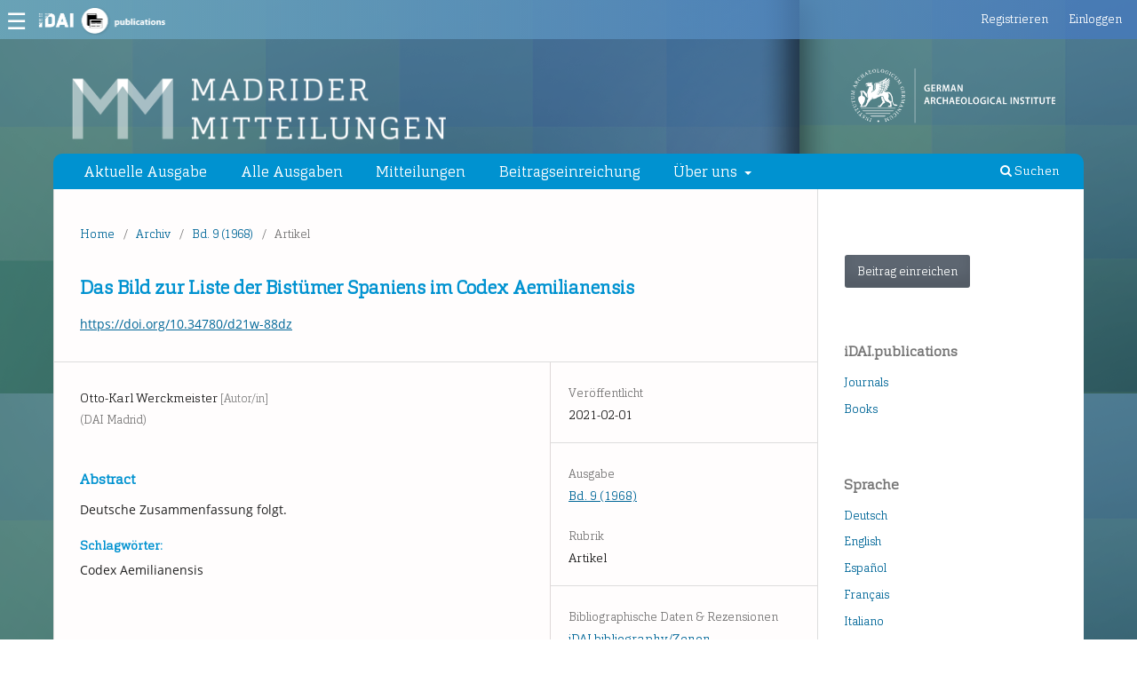

--- FILE ---
content_type: text/html; charset=utf-8
request_url: https://publications.dainst.org/journals/mm/article/view/3422
body_size: 4230
content:
<!DOCTYPE html>
<html lang="de" xml:lang="de">
<head>
	<meta charset="utf-8">
	<meta name="viewport" content="width=device-width, initial-scale=1.0">
	<title>
		Das Bild zur Liste der Bistümer Spaniens im Codex Aemilianensis
							| Madrider Mitteilungen
			</title>

	
<link rel="icon" href="https://publications.dainst.org/journals/public/journals/9/favicon_de_DE.png">
<meta name="generator" content="Open Journal Systems 3.4.0.6">
<link rel="schema.DC" href="http://purl.org/dc/elements/1.1/" />
<meta name="DC.Creator.PersonalName" content="Otto-Karl Werckmeister"/>
<meta name="DC.Date.created" scheme="ISO8601" content="2021-02-01"/>
<meta name="DC.Date.dateSubmitted" scheme="ISO8601" content="2021-02-02"/>
<meta name="DC.Date.issued" scheme="ISO8601" content="2021-03-24"/>
<meta name="DC.Date.modified" scheme="ISO8601" content="2022-03-26"/>
<meta name="DC.Description" xml:lang="de" content="Deutsche Zusammenfassung folgt."/>
<meta name="DC.Identifier" content="3422"/>
<meta name="DC.Identifier.pageNumber" content="399–423"/>
<meta name="DC.Identifier.DOI" content="10.34780/d21w-88dz"/>
<meta name="DC.Identifier.iDAI.bibliography/Zenon" content="2034550"/>
<meta name="DC.Identifier.URI" content="https://publications.dainst.org/journals/mm/article/view/3422"/>
<meta name="DC.Language" scheme="ISO639-1" content="de"/>
<meta name="DC.Source" content="Madrider Mitteilungen"/>
<meta name="DC.Source.ISSN" content="2749-8522"/>
<meta name="DC.Source.Volume" content="9"/>
<meta name="DC.Source.URI" content="https://publications.dainst.org/journals/mm"/>
<meta name="DC.Subject" xml:lang="de" content="Codex Aemilianensis"/>
<meta name="DC.Subject" xml:lang="en" content="Codex Aemilianensis"/>
<meta name="DC.Subject" xml:lang="es" content="Codex Aemilianensis"/>
<meta name="DC.Title" content="Das Bild zur Liste der Bistümer Spaniens im Codex Aemilianensis"/>
<meta name="DC.Type" content="Text.Serial.Journal"/>
<meta name="DC.Type.articleType" content="Artikel"/>
<link rel="alternate" type="application/atom+xml" href="https://publications.dainst.org/journals/mm/gateway/plugin/AnnouncementFeedGatewayPlugin/atom">
<link rel="alternate" type="application/rdf+xml" href="https://publications.dainst.org/journals/mm/gateway/plugin/AnnouncementFeedGatewayPlugin/rss">
<link rel="alternate" type="application/rss+xml" href="https://publications.dainst.org/journals/mm/gateway/plugin/AnnouncementFeedGatewayPlugin/rss2">
	<link rel="stylesheet" href="https://publications.dainst.org/journals/mm/$$$call$$$/page/page/css?name=stylesheet" type="text/css" /><link rel="stylesheet" href="https://publications.dainst.org/journals/mm/$$$call$$$/page/page/css?name=font" type="text/css" /><link rel="stylesheet" href="https://publications.dainst.org/journals/lib/pkp/styles/fontawesome/fontawesome.css?v=3.4.0.6" type="text/css" /><link rel="stylesheet" href="https://publications.dainst.org/journals/public/journals/9/styleSheet.css?d=2022-12-09+10%3A11%3A52" type="text/css" /><link rel="stylesheet" href="https://publications.dainst.org/journals/plugins/generic/citationStyleLanguage/css/citationStyleLanguagePlugin.css?v=3.4.0.6" type="text/css" />
</head>
<body class="pkp_page_article pkp_op_view has_site_logo" dir="ltr">

	<div class="pkp_structure_page">

				<header class="pkp_structure_head" id="headerNavigationContainer" role="banner">
						<div class="cmp_skip_to_content" aria-label="Springe zu Inhalt-Links">
	<a href="#pkp_content_main">Zum Inhalt springen</a>
	<a href="#siteNav">Zur Hauptnavigation springen</a>
		<a href="#pkp_content_footer">Zur Fußzeile springen</a>
</div>

			<div class="pkp_head_wrapper">

				<div class="pkp_site_name_wrapper">
					<button class="pkp_site_nav_toggle">
						<span>Open Menu</span>
					</button>
										<div class="pkp_site_name">
																<a href="						https://publications.dainst.org/journals/mm/index
					" class="is_img">
							<img src="https://publications.dainst.org/journals/public/journals/9/pageHeaderLogoImage_de_DE.png" width="968" height="188" alt="Logo" />
						</a>
										</div>
				</div>

				
				<nav class="pkp_site_nav_menu" aria-label="Website-Navigation">
					<a id="siteNav"></a>
					<div class="pkp_navigation_primary_row">
						<div class="pkp_navigation_primary_wrapper">
																				<ul id="navigationPrimary" class="pkp_navigation_primary pkp_nav_list">
								<li class="">
				<a href="https://publications.dainst.org/journals/mm/issue/current">
					Aktuelle Ausgabe
				</a>
							</li>
								<li class="">
				<a href="https://publications.dainst.org/journals/mm/issue/archive">
					Alle Ausgaben
				</a>
							</li>
								<li class="">
				<a href="https://publications.dainst.org/journals/mm/announcement">
					Mitteilungen
				</a>
							</li>
								<li class="">
				<a href="https://publications.dainst.org/journals/mm/about/submissions">
					Beitragseinreichung
				</a>
							</li>
								<li class="">
				<a href="https://publications.dainst.org/journals/mm/about">
					Über uns
				</a>
									<ul>
																					<li class="">
									<a href="https://publications.dainst.org/journals/mm/about">
										Über die Zeitschrift
									</a>
								</li>
																												<li class="">
									<a href="https://publications.dainst.org/journals/mm/about/editorialTeam">
										Redaktion
									</a>
								</li>
																												<li class="">
									<a href="https://publications.dainst.org/journals/mm/about/privacy">
										Erklärung zum Schutz persönlicher Daten
									</a>
								</li>
																												<li class="">
									<a href="https://publications.dainst.org/journals/mm/about/contact">
										Kontakt
									</a>
								</li>
																		</ul>
							</li>
			</ul>

				

																						<div class="pkp_navigation_search_wrapper">
									<a href="https://publications.dainst.org/journals/mm/search" class="pkp_search pkp_search_desktop">
										<span class="fa fa-search" aria-hidden="true"></span>
										Suchen
									</a>
								</div>
													</div>
					</div>
					<div class="pkp_navigation_user_wrapper" id="navigationUserWrapper">
							<ul id="navigationUser" class="pkp_navigation_user pkp_nav_list">
								<li class="profile">
				<a href="https://publications.dainst.org/journals/mm/user/register">
					Registrieren
				</a>
							</li>
								<li class="profile">
				<a href="https://publications.dainst.org/journals/mm/login">
					Einloggen
				</a>
							</li>
										</ul>

					</div>
				</nav>
			</div><!-- .pkp_head_wrapper -->
		</header><!-- .pkp_structure_head -->

						<div class="pkp_structure_content has_sidebar">
			<div class="pkp_structure_main" role="main">
				<a id="pkp_content_main"></a>

<div class="page page_article">
			<nav class="cmp_breadcrumbs" role="navigation" aria-label="Sie sind hier:">
	<ol>
		<li>
			<a href="https://publications.dainst.org/journals/mm/index">
				Home
			</a>
			<span class="separator">/</span>
		</li>
		<li>
			<a href="https://publications.dainst.org/journals/mm/issue/archive">
				Archiv
			</a>
			<span class="separator">/</span>
		</li>
					<li>
				<a href="https://publications.dainst.org/journals/mm/issue/view/467">
					Bd. 9 (1968)
				</a>
				<span class="separator">/</span>
			</li>
				<li class="current" aria-current="page">
			<span aria-current="page">
									Artikel
							</span>
		</li>
	</ol>
</nav>
	
		  	 <article class="obj_article_details">

		
	<h1 class="page_title">
		Das Bild zur Liste der Bistümer Spaniens im Codex Aemilianensis
	</h1>

	
											<p class="doi-value"><a href="https://doi.org/10.34780/d21w-88dz">https://doi.org/10.34780/d21w-88dz</a></p>
		
	<div class="row">
		<div class="main_entry">

							<section class="item authors">
					<h2 class="pkp_screen_reader">Autor/innen</h2>
					<ul class="authors">
					
										
						<li>
							<span class="name">
								Otto-Karl Werckmeister
								<span class="role">[Autor/in]</span>
							</span>
																						<span class="affiliation">
									(DAI Madrid)
																	</span>
													</li>
										</ul>
				</section>
			
										<section class="item abstract">
					<h2 class="label">Abstract</h2>
					<p>Deutsche Zusammenfassung folgt.</p>
				</section>
			
										<section class="item keywords">
					<h2 class="label">
												Schlagwörter:
					</h2>
					<p class="value">
													Codex Aemilianensis											</p>
				</section>
			
			

						
																			
						
		</div><!-- .main_entry -->

		<div class="entry_details">

						
									
						<div class="item published">
				<section class="sub_item">
					<h2 class="label">
						Veröffentlicht
					</h2>
					<div class="value">
																			<span>2021-02-01</span>
																	</div>
				</section>
							</div>
			
						
										<div class="item issue">

											<section class="sub_item">
							<h2 class="label">
								Ausgabe
							</h2>
							<div class="value">
								<a class="title" href="https://publications.dainst.org/journals/mm/issue/view/467">
									Bd. 9 (1968)
								</a>
							</div>
						</section>
					
											<section class="sub_item">
							<h2 class="label">
								Rubrik
							</h2>
							<div class="value">
								Artikel
							</div>
						</section>
					
									</div>
			
																														
																												<section class="item pubid">
						<h2 class="label">Bibliographische Daten & Rezensionen</h2>
						<div class="value">
							<a href="https://zenon.dainst.org/Record/2034550">iDAI.bibliography/Zenon</a>
						</div>
					</section>
																
						
				<div class="item citation">
		<section class="sub_item citation_display">
			<h2 class="label">
				Zitationsvorschlag
			</h2>
			<div class="value">
				<div id="citationOutput" role="region" aria-live="polite">
					<div class="csl-bib-body">
  <div class="csl-entry">Werckmeister, O.-K. (2021) “Das Bild zur Liste der Bistümer Spaniens im Codex Aemilianensis”, <i>Madrider Mitteilungen</i>, 9, pp. 399–423. doi:10.34780/d21w-88dz.</div>
</div>
				</div>
				<div class="citation_formats">
					<button class="citation_formats_button label" aria-controls="cslCitationFormats" aria-expanded="false" data-csl-dropdown="true">
						Zitationsformate
					</button>
					<div id="cslCitationFormats" class="citation_formats_list" aria-hidden="true">
						<ul class="citation_formats_styles">
															<li>
									<a
											aria-controls="citationOutput"
											href="https://publications.dainst.org/journals/mm/citationstylelanguage/get/acm-sig-proceedings?submissionId=3422&amp;publicationId=2895&amp;issueId=467"
											data-load-citation
											data-json-href="https://publications.dainst.org/journals/mm/citationstylelanguage/get/acm-sig-proceedings?submissionId=3422&amp;publicationId=2895&amp;issueId=467&amp;return=json"
									>
										ACM
									</a>
								</li>
															<li>
									<a
											aria-controls="citationOutput"
											href="https://publications.dainst.org/journals/mm/citationstylelanguage/get/acs-nano?submissionId=3422&amp;publicationId=2895&amp;issueId=467"
											data-load-citation
											data-json-href="https://publications.dainst.org/journals/mm/citationstylelanguage/get/acs-nano?submissionId=3422&amp;publicationId=2895&amp;issueId=467&amp;return=json"
									>
										ACS
									</a>
								</li>
															<li>
									<a
											aria-controls="citationOutput"
											href="https://publications.dainst.org/journals/mm/citationstylelanguage/get/apa?submissionId=3422&amp;publicationId=2895&amp;issueId=467"
											data-load-citation
											data-json-href="https://publications.dainst.org/journals/mm/citationstylelanguage/get/apa?submissionId=3422&amp;publicationId=2895&amp;issueId=467&amp;return=json"
									>
										APA
									</a>
								</li>
															<li>
									<a
											aria-controls="citationOutput"
											href="https://publications.dainst.org/journals/mm/citationstylelanguage/get/associacao-brasileira-de-normas-tecnicas?submissionId=3422&amp;publicationId=2895&amp;issueId=467"
											data-load-citation
											data-json-href="https://publications.dainst.org/journals/mm/citationstylelanguage/get/associacao-brasileira-de-normas-tecnicas?submissionId=3422&amp;publicationId=2895&amp;issueId=467&amp;return=json"
									>
										ABNT
									</a>
								</li>
															<li>
									<a
											aria-controls="citationOutput"
											href="https://publications.dainst.org/journals/mm/citationstylelanguage/get/chicago-author-date?submissionId=3422&amp;publicationId=2895&amp;issueId=467"
											data-load-citation
											data-json-href="https://publications.dainst.org/journals/mm/citationstylelanguage/get/chicago-author-date?submissionId=3422&amp;publicationId=2895&amp;issueId=467&amp;return=json"
									>
										Chicago
									</a>
								</li>
															<li>
									<a
											aria-controls="citationOutput"
											href="https://publications.dainst.org/journals/mm/citationstylelanguage/get/harvard-cite-them-right?submissionId=3422&amp;publicationId=2895&amp;issueId=467"
											data-load-citation
											data-json-href="https://publications.dainst.org/journals/mm/citationstylelanguage/get/harvard-cite-them-right?submissionId=3422&amp;publicationId=2895&amp;issueId=467&amp;return=json"
									>
										Harvard
									</a>
								</li>
															<li>
									<a
											aria-controls="citationOutput"
											href="https://publications.dainst.org/journals/mm/citationstylelanguage/get/ieee?submissionId=3422&amp;publicationId=2895&amp;issueId=467"
											data-load-citation
											data-json-href="https://publications.dainst.org/journals/mm/citationstylelanguage/get/ieee?submissionId=3422&amp;publicationId=2895&amp;issueId=467&amp;return=json"
									>
										IEEE
									</a>
								</li>
															<li>
									<a
											aria-controls="citationOutput"
											href="https://publications.dainst.org/journals/mm/citationstylelanguage/get/modern-language-association?submissionId=3422&amp;publicationId=2895&amp;issueId=467"
											data-load-citation
											data-json-href="https://publications.dainst.org/journals/mm/citationstylelanguage/get/modern-language-association?submissionId=3422&amp;publicationId=2895&amp;issueId=467&amp;return=json"
									>
										MLA
									</a>
								</li>
															<li>
									<a
											aria-controls="citationOutput"
											href="https://publications.dainst.org/journals/mm/citationstylelanguage/get/turabian-fullnote-bibliography?submissionId=3422&amp;publicationId=2895&amp;issueId=467"
											data-load-citation
											data-json-href="https://publications.dainst.org/journals/mm/citationstylelanguage/get/turabian-fullnote-bibliography?submissionId=3422&amp;publicationId=2895&amp;issueId=467&amp;return=json"
									>
										Turabian
									</a>
								</li>
															<li>
									<a
											aria-controls="citationOutput"
											href="https://publications.dainst.org/journals/mm/citationstylelanguage/get/vancouver?submissionId=3422&amp;publicationId=2895&amp;issueId=467"
											data-load-citation
											data-json-href="https://publications.dainst.org/journals/mm/citationstylelanguage/get/vancouver?submissionId=3422&amp;publicationId=2895&amp;issueId=467&amp;return=json"
									>
										Vancouver
									</a>
								</li>
													</ul>
													<div class="label">
								Bibliografische Angaben herunterladen
							</div>
							<ul class="citation_formats_styles">
																	<li>
										<a href="https://publications.dainst.org/journals/mm/citationstylelanguage/download/ris?submissionId=3422&amp;publicationId=2895&amp;issueId=467">
											<span class="fa fa-download"></span>
											Endnote/Zotero/Mendeley (RIS)
										</a>
									</li>
																	<li>
										<a href="https://publications.dainst.org/journals/mm/citationstylelanguage/download/bibtex?submissionId=3422&amp;publicationId=2895&amp;issueId=467">
											<span class="fa fa-download"></span>
											BibTeX
										</a>
									</li>
															</ul>
											</div>
				</div>
			</div>
		</section>
	</div>


		</div><!-- .entry_details -->
	</div><!-- .row -->

</article>

	

</div><!-- .page -->

	</div><!-- pkp_structure_main -->

									<div class="pkp_structure_sidebar left" role="complementary">
				<div class="pkp_block block_make_submission">
	<h2 class="pkp_screen_reader">
		Beitrag einreichen
	</h2>

	<div class="content">
		<a class="block_make_submission_link" href="https://publications.dainst.org/journals/mm/about/submissions">
			Beitrag einreichen
		</a>
	</div>
</div>
<div class="pkp_block block_custom" id="customblock-links">
	<h2 class="title">iDAI.publications</h2>
	<div class="content">
		<ul>
<li class="show"><a title="All Journals" href="https://publications.dainst.org/journals/">Journals</a></li>
<li class="show"><a title="iDAI.publications/books" href="https://publications.dainst.org/books/dai" target="_blank" rel="noopener">Books</a></li>
</ul>
	</div>
</div>
<div class="pkp_block block_language">
	<h2 class="title">
		Sprache
	</h2>

	<div class="content">
		<ul>
							<li class="locale_de current" lang="de">
					<a href="https://publications.dainst.org/journals/mm/user/setLocale/de?source=%2Fjournals%2Fmm%2Farticle%2Fview%2F3422">
						Deutsch
					</a>
				</li>
							<li class="locale_en" lang="en">
					<a href="https://publications.dainst.org/journals/mm/user/setLocale/en?source=%2Fjournals%2Fmm%2Farticle%2Fview%2F3422">
						English
					</a>
				</li>
							<li class="locale_es" lang="es">
					<a href="https://publications.dainst.org/journals/mm/user/setLocale/es?source=%2Fjournals%2Fmm%2Farticle%2Fview%2F3422">
						Español
					</a>
				</li>
							<li class="locale_fr_FR" lang="fr-FR">
					<a href="https://publications.dainst.org/journals/mm/user/setLocale/fr_FR?source=%2Fjournals%2Fmm%2Farticle%2Fview%2F3422">
						Français
					</a>
				</li>
							<li class="locale_it" lang="it">
					<a href="https://publications.dainst.org/journals/mm/user/setLocale/it?source=%2Fjournals%2Fmm%2Farticle%2Fview%2F3422">
						Italiano
					</a>
				</li>
					</ul>
	</div>
</div><!-- .block_language -->
<div class="pkp_block block_web_feed">
	<h2 class="title">Neueste Veröffentlichungen</h2>
	<div class="content">
		<ul>
			<li>
				<a href="https://publications.dainst.org/journals/mm/gateway/plugin/WebFeedGatewayPlugin/atom">
					<img src="https://publications.dainst.org/journals/lib/pkp/templates/images/atom.svg" alt="Atom-Logo">
				</a>
			</li>
			<li>
				<a href="https://publications.dainst.org/journals/mm/gateway/plugin/WebFeedGatewayPlugin/rss2">
					<img src="https://publications.dainst.org/journals/lib/pkp/templates/images/rss20_logo.svg" alt="RSS2-Logo">
				</a>
			</li>
			<li>
				<a href="https://publications.dainst.org/journals/mm/gateway/plugin/WebFeedGatewayPlugin/rss">
					<img src="https://publications.dainst.org/journals/lib/pkp/templates/images/rss10_logo.svg" alt="RSS1-Logo">
				</a>
			</li>
		</ul>
	</div>
</div>

			</div><!-- pkp_sidebar.left -->
			</div><!-- pkp_structure_content -->

<div class="pkp_structure_footer_wrapper" role="contentinfo">
	<a id="pkp_content_footer"></a>

	<div class="pkp_structure_footer">

					<div class="pkp_footer_content">
				<p>Kontakt: <a href="mailto:idai.publications@dainst.de">idai.publications@dainst.de </a> | <a href="https://publications.dainst.org/journals/index.php/index/about/privacy">Impressum &amp; Nutzungsbedingungen</a></p>
			</div>
		
		<div class="pkp_brand_footer">
			<a href="https://publications.dainst.org/journals/mm/about/aboutThisPublishingSystem">
				<img alt="Mehr Informationen über dieses Publikationssystem, die Plattform und den Workflow von OJS/PKP." src="https://publications.dainst.org/journals/templates/images/ojs_brand.png">
			</a>
		</div>
	</div>
</div><!-- pkp_structure_footer_wrapper -->

</div><!-- pkp_structure_page -->

<script src="https://publications.dainst.org/journals/lib/pkp/lib/vendor/components/jquery/jquery.min.js?v=3.4.0.6" type="text/javascript"></script><script src="https://publications.dainst.org/journals/lib/pkp/lib/vendor/components/jqueryui/jquery-ui.min.js?v=3.4.0.6" type="text/javascript"></script><script src="https://publications.dainst.org/journals/plugins/themes/default/js/lib/popper/popper.js?v=3.4.0.6" type="text/javascript"></script><script src="https://publications.dainst.org/journals/plugins/themes/default/js/lib/bootstrap/util.js?v=3.4.0.6" type="text/javascript"></script><script src="https://publications.dainst.org/journals/plugins/themes/default/js/lib/bootstrap/dropdown.js?v=3.4.0.6" type="text/javascript"></script><script src="https://publications.dainst.org/journals/plugins/themes/default/js/main.js?v=3.4.0.6" type="text/javascript"></script><script src="https://publications.dainst.org/journals/plugins/themes/publicationstheme/js/idai-world.js?v=3.4.0.6" type="text/javascript"></script><script src="https://publications.dainst.org/journals/plugins/generic/citationStyleLanguage/js/articleCitation.js?v=3.4.0.6" type="text/javascript"></script><script type="text/javascript">            var _paq = _paq || [];
              _paq.push(['trackPageView']);
              _paq.push(['enableLinkTracking']);
              (function() {
                var u="//piwik.dainst.org/";
                _paq.push(['setTrackerUrl', u+'piwik.php']);
                _paq.push(['setSiteId', 13]);
                _paq.push(['setDocumentTitle', "mm"]);
                var d=document, g=d.createElement('script'), s=d.getElementsByTagName('script')[0];
                g.type='text/javascript'; g.async=true; g.defer=true; g.src=u+'piwik.js'; s.parentNode.insertBefore(g,s);
              })();</script>


</body>
</html>


--- FILE ---
content_type: text/html
request_url: https://publications.dainst.org/journals/plugins/themes/publicationstheme/js/idai-world-header.html
body_size: 20
content:
<!-- iDAI.world-header -->
<a href="#" data-toggle="dropdown" aria-haspopup="true" aria-expanded="false">
	☰
</a>

<iframe class="dropdown-menu"
		aria-labelledby="idai-world-dropdown"
		src="https://idai.world/config/idai-nav.html"
		title="List of links to other iDAI.world resources."
></iframe>


--- FILE ---
content_type: text/css;charset=utf-8
request_url: https://publications.dainst.org/journals/mm/$$$call$$$/page/page/css?name=font
body_size: 230
content:
@font-face{font-family:'Cargan';font-weight:300;font-style:normal;src:url('//publications.dainst.org/journals/plugins/themes/publicationstheme/fonts/Cargan-Light.woff2') format('woff2'),url('//publications.dainst.org/journals/plugins/themes/publicationstheme/fonts/Cargan-Light.woff') format('woff')}@font-face{font-family:'Open Sans';font-style:normal;font-weight:400;src:url('//publications.dainst.org/journals/plugins/themes/publicationstheme/fonts/open-sans-v18-vietnamese_latin-ext_latin_greek-ext_greek_cyrillic-ext_cyrillic-regular.eot');src:local(''),url('//publications.dainst.org/journals/plugins/themes/publicationstheme/fonts/open-sans-v18-vietnamese_latin-ext_latin_greek-ext_greek_cyrillic-ext_cyrillic-regular.eot?#iefix') format('embedded-opentype'),url('//publications.dainst.org/journals/plugins/themes/publicationstheme/fonts/open-sans-v18-vietnamese_latin-ext_latin_greek-ext_greek_cyrillic-ext_cyrillic-regular.woff2') format('woff2'),url('//publications.dainst.org/journals/plugins/themes/publicationstheme/fonts/open-sans-v18-vietnamese_latin-ext_latin_greek-ext_greek_cyrillic-ext_cyrillic-regular.woff') format('woff'),url('//publications.dainst.org/journals/plugins/themes/publicationstheme/fonts/open-sans-v18-vietnamese_latin-ext_latin_greek-ext_greek_cyrillic-ext_cyrillic-regular.ttf') format('truetype'),url('//publications.dainst.org/journals/plugins/themes/publicationstheme/fonts/open-sans-v18-vietnamese_latin-ext_latin_greek-ext_greek_cyrillic-ext_cyrillic-regular.svg#OpenSans') format('svg')}@font-face{font-family:'Open Sans';font-style:italic;font-weight:400;src:url('//publications.dainst.org/journals/plugins/themes/publicationstheme/fonts/open-sans-v18-vietnamese_latin-ext_latin_greek-ext_greek_cyrillic-ext_cyrillic-italic.eot');src:local(''),url('//publications.dainst.org/journals/plugins/themes/publicationstheme/fonts/open-sans-v18-vietnamese_latin-ext_latin_greek-ext_greek_cyrillic-ext_cyrillic-italic.eot?#iefix') format('embedded-opentype'),url('//publications.dainst.org/journals/plugins/themes/publicationstheme/fonts/open-sans-v18-vietnamese_latin-ext_latin_greek-ext_greek_cyrillic-ext_cyrillic-italic.woff2') format('woff2'),url('//publications.dainst.org/journals/plugins/themes/publicationstheme/fonts/open-sans-v18-vietnamese_latin-ext_latin_greek-ext_greek_cyrillic-ext_cyrillic-italic.woff') format('woff'),url('//publications.dainst.org/journals/plugins/themes/publicationstheme/fonts/open-sans-v18-vietnamese_latin-ext_latin_greek-ext_greek_cyrillic-ext_cyrillic-italic.ttf') format('truetype'),url('//publications.dainst.org/journals/plugins/themes/publicationstheme/fonts/open-sans-v18-vietnamese_latin-ext_latin_greek-ext_greek_cyrillic-ext_cyrillic-italic.svg#OpenSans') format('svg')}@font-face{font-family:'Open Sans';font-style:normal;font-weight:700;src:url('//publications.dainst.org/journals/plugins/themes/publicationstheme/fonts/open-sans-v18-vietnamese_latin-ext_latin_greek-ext_greek_cyrillic-ext_cyrillic-700.eot');src:local(''),url('//publications.dainst.org/journals/plugins/themes/publicationstheme/fonts/open-sans-v18-vietnamese_latin-ext_latin_greek-ext_greek_cyrillic-ext_cyrillic-700.eot?#iefix') format('embedded-opentype'),url('//publications.dainst.org/journals/plugins/themes/publicationstheme/fonts/open-sans-v18-vietnamese_latin-ext_latin_greek-ext_greek_cyrillic-ext_cyrillic-700.woff2') format('woff2'),url('//publications.dainst.org/journals/plugins/themes/publicationstheme/fonts/open-sans-v18-vietnamese_latin-ext_latin_greek-ext_greek_cyrillic-ext_cyrillic-700.woff') format('woff'),url('//publications.dainst.org/journals/plugins/themes/publicationstheme/fonts/open-sans-v18-vietnamese_latin-ext_latin_greek-ext_greek_cyrillic-ext_cyrillic-700.ttf') format('truetype'),url('//publications.dainst.org/journals/plugins/themes/publicationstheme/fonts/open-sans-v18-vietnamese_latin-ext_latin_greek-ext_greek_cyrillic-ext_cyrillic-700.svg#OpenSans') format('svg')}@font-face{font-family:'Open Sans';font-style:italic;font-weight:700;src:url('//publications.dainst.org/journals/plugins/themes/publicationstheme/fonts/open-sans-v18-vietnamese_latin-ext_latin_greek-ext_greek_cyrillic-ext_cyrillic-700italic.eot');src:local(''),url('//publications.dainst.org/journals/plugins/themes/publicationstheme/fonts/open-sans-v18-vietnamese_latin-ext_latin_greek-ext_greek_cyrillic-ext_cyrillic-700italic.eot?#iefix') format('embedded-opentype'),url('//publications.dainst.org/journals/plugins/themes/publicationstheme/fonts/open-sans-v18-vietnamese_latin-ext_latin_greek-ext_greek_cyrillic-ext_cyrillic-700italic.woff2') format('woff2'),url('//publications.dainst.org/journals/plugins/themes/publicationstheme/fonts/open-sans-v18-vietnamese_latin-ext_latin_greek-ext_greek_cyrillic-ext_cyrillic-700italic.woff') format('woff'),url('//publications.dainst.org/journals/plugins/themes/publicationstheme/fonts/open-sans-v18-vietnamese_latin-ext_latin_greek-ext_greek_cyrillic-ext_cyrillic-700italic.ttf') format('truetype'),url('//publications.dainst.org/journals/plugins/themes/publicationstheme/fonts/open-sans-v18-vietnamese_latin-ext_latin_greek-ext_greek_cyrillic-ext_cyrillic-700italic.svg#OpenSans') format('svg')}

--- FILE ---
content_type: text/css
request_url: https://publications.dainst.org/journals/public/journals/9/styleSheet.css?d=2022-12-09+10%3A11%3A52
body_size: -14
content:
h1, h2, h3 {
	color: rgb(0, 146, 208);
}

.obj_article_summary>.title a {
    text-decoration: none;
    color: rgb(0, 146, 208);
}

.obj_article_summary>.title a:hover {
    text-decoration: none;
    color: #006798;
}

.obj_issue_summary .title {
    text-decoration: none;
    color: rgb(0, 146, 208);
}

.obj_issue_summary .title:hover{
    text-decoration: none;
    color: #006798;
}

.pkp_navigation_primary .dropdown-menu a:focus, 
.pkp_navigation_primary .dropdown-menu a:hover {
    border-color: rgb(0, 146, 208);
}

.header_view {
    background: rgb(0, 146, 208);
}